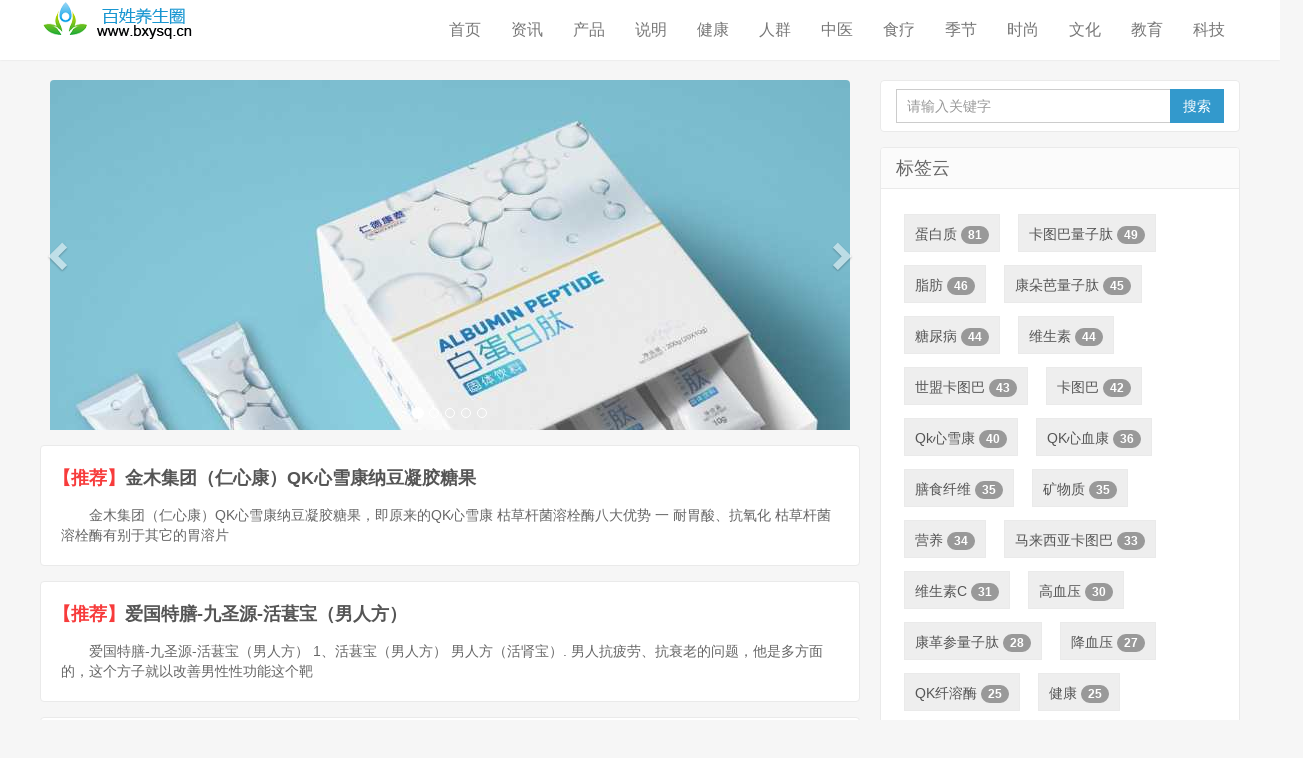

--- FILE ---
content_type: text/html; charset=utf-8
request_url: http://bxysq.cn/e/tags/?tagid=4259
body_size: 6336
content:
<!doctype html>
<html lang="zh-CN">
<head>
<meta charset="utf-8">
<meta name="renderer" content="webkit">
<meta http-equiv="X-UA-Compatible" content="IE=edge">
<meta name="viewport" content="width=device-width, initial-scale=1">
<title>肽镁固体饮料 - 百姓养生圈</title>
<meta name="keywords" content="百姓养生圈,生命动力,至宝多肽,卡图巴素食">
<meta name="description" content="百姓养生圈【微信:sc53456】为助力更多人健康起来，倡导全民养生，提供优质养生产品。如：生命动力，至宝多肽，卡图巴素食等。致力于健康事业，为健康家人提供更好的资讯及服务！ www.bxysq.cn" >
<link rel="stylesheet" type="text/css" href="/css/bootstrap.min.css">
<link rel="stylesheet" type="text/css" href="/css/nprogress.css">
<link rel="stylesheet" type="text/css" href="/css/style.css">
<link rel="stylesheet" type="text/css" href="/css/font-awesome.min.css">
<script src="/js/jquery-2.1.4.min.js"></script>
<script src="/js/nprogress.js"></script>
<script src="/js/jquery.lazyload.min.js"></script>
<!--[if gte IE 9]>
  <script src="/js/jquery-1.11.1.min.js" type="text/javascript"></script>
  <script src="/js/html5shiv.min.js" type="text/javascript"></script>
  <script src="/js/respond.min.js" type="text/javascript"></script>
  <script src="/js/selectivizr-min.js" type="text/javascript"></script>
<![endif]-->
<meta name="baidu-site-verification" content="KdOB45nN3e" />
</head>
<body class="user-select">
<header class="header">
<nav class="navbar navbar-default" id="navbar">
<div class="container">
<div class="navbar-header">
<button type="button" class="navbar-toggle collapsed" data-toggle="collapse" data-target="#header-navbar" aria-expanded="false"> <span class="sr-only"></span> <span class="icon-bar"></span> <span class="icon-bar"></span> <span class="icon-bar"></span></button>
<h1 class="logo hvr-bounce-in"><a href="/" title="百姓养生圈"><img src="/images/logo.png" alt="百姓养生圈"></a></h1></div>
<div class="collapse navbar-collapse" id="header-navbar">
<form class="navbar-form visible-xs" action="/e/search/index.php" method="post">
<input type="hidden" name="show" value="title"/>
<div class="input-group">
<input type="text" name="keyboard" class="form-control" placeholder="请输入关键字" maxlength="20" autocomplete="off"><span class="input-group-btn"><button class="btn btn-default btn-search" name="search" type="submit">搜索</button></span></div>
</form>
<ul class="nav navbar-nav navbar-right">
<li><a href="/">首页</a></li>
<li><a href="/news/" title="资讯">资讯</a></li>
<li><a href="/chanpin/" title="产品">产品</a></li>
<li><a href="/explain/" title="说明">说明</a></li>
<li><a href="/health/" title="健康">健康</a></li>
<li><a href="/renqun/" title="人群">人群</a></li>
<li><a href="/zhongyi/" title="中医">中医</a></li>
<li><a href="/shiliao/" title="食疗">食疗</a></li>
<li><a href="/jijie/" title="季节">季节</a></li>
<li><a href="/fashion/" title="时尚">时尚</a></li>
<li><a href="/wenhua/" title="文化">文化</a></li>
<li><a href="/jiaoyu/" title="教育">教育</a></li>
<li><a href="/keji/" title="科技">科技</a></li>
</ul>
</div>
</div>
</nav>
</header>
<script language="JavaScript">
    document.oncontextmenu = new Function('event.returnValue=false;');
    document.onselectstart = new Function('event.returnValue=false;');
</script>
<section class="container">
<div class="content-wrap">
<div class="content">
<div id="focusslide" class="carousel slide" data-ride="carousel">
<ol class="carousel-indicators">
<li data-target="#focusslide" data-slide-to="1" class="active"></li>
<li data-target="#focusslide" data-slide-to="1"></li>
<li data-target="#focusslide" data-slide-to="1"></li>
<li data-target="#focusslide" data-slide-to="1"></li>
<li data-target="#focusslide" data-slide-to="1"></li>
</ol>
<div class="carousel-inner" role="listbox">
<div class="item active"><a href="/chanpin/shipin/43.html" target="_blank" title="【仁德康泰】白蛋白肽简介及食用方法（最新）" ><img src="/d/file/20210208/d1d8ec66b1a6276ef13bf90fb26f021e.jpg" alt="【仁德康泰】白蛋白肽简介及食用方法（最新）" class="img-responsive"></a></div>
<div class="item"><a href="/explain/shiyong/5.html" target="_blank" title="卡图巴·肽 素食营养品 《功效与用量》" ><img src="/d/file/20210208/30096fa6acf9c2cc4450a936684ffd1f.jpg" alt="卡图巴·肽 素食营养品 《功效与用量》" class="img-responsive"></a></div>
<div class="item"><a href="/chanpin/shipin/4.html" target="_blank" title="仁德康泰——至宝多肽（作用及成份介绍）" ><img src="/d/file/20210207/f97ec77553cbe4ac74cb090caab224f7.jpg" alt="仁德康泰——至宝多肽（作用及成份介绍）" class="img-responsive"></a></div>
<div class="item"><a href="/chanpin/shipin/3.html" target="_blank" title="东升伟业生命动力（原：弘泽堂绿色动力）八大成份与作用" ><img src="/d/file/20210207/da86cdb0c050ac65deda732ecf890d5a.jpg" alt="东升伟业生命动力（原：弘泽堂绿色动力）八大成份与作用" class="img-responsive"></a></div>
<div class="item"><a href="/chanpin/shipin/2.html" target="_blank" title=" 马来西亚卡图巴CATUABA（原名世盟卡图巴素食）" ><img src="/d/file/20210207/892efb743b8914767ceca286d271e4a0.jpg" alt=" 马来西亚卡图巴CATUABA（原名世盟卡图巴素食）" class="img-responsive"></a></div>
</div>
<a class="left carousel-control" href="#focusslide" role="button" data-slide="prev" rel="nofollow"> <span class="glyphicon glyphicon-chevron-left" aria-hidden="true"></span> <span class="sr-only">上一个</span> </a>
<a class="right carousel-control" href="#focusslide" role="button" data-slide="next" rel="nofollow"> <span class="glyphicon glyphicon-chevron-right" aria-hidden="true"></span> <span class="sr-only">下一个</span> </a> 
</div>
<article class="excerpt-minic excerpt-minic-index">
<h2><span class="red">【推荐】</span><a target="_blank" href="/chanpin/shipin/4242.html" title="金木集团（仁心康）QK心雪康纳豆凝胶糖果" >金木集团（仁心康）QK心雪康纳豆凝胶糖果</a>
</h2>
<p class="note">金木集团（仁心康）QK心雪康纳豆凝胶糖果，即原来的QK心雪康
枯草杆菌溶栓酶八大优势

一  耐胃酸、抗氧化
    枯草杆菌溶栓酶有别于其它的胃溶片</p>
</article>
<article class="excerpt-minic excerpt-minic-index">
<h2><span class="red">【推荐】</span><a target="_blank" href="/chanpin/shipin/4217.html" title="爱国特膳-九圣源-活葚宝（男人方）" >爱国特膳-九圣源-活葚宝（男人方）</a>
</h2>
<p class="note">爱国特膳-九圣源-活葚宝（男人方）
1、活葚宝（男人方）  
男人方（活肾宝）. 男人抗疲劳、抗衰老的问题，他是多方面的，这个方子就以改善男性性功能这个靶</p>
</article>
<article class="excerpt-minic excerpt-minic-index">
<h2><span class="red">【推荐】</span><a target="_blank" href="/chanpin/shipin/4.html" title="仁德康泰——至宝多肽（作用及成份介绍）" >仁德康泰——至宝多肽（作用及成份介绍）</a>
</h2>
<p class="note"> 【仁德康泰&amp;mdash;&amp;mdash;至宝多肽】我们的身体有一种与生俱来的神奇力量----自愈力，这个能力几乎能让所有疾病不治自愈，而实现这个能力，除了</p>
</article>
<article class="excerpt-minic excerpt-minic-index">
<h2><span class="red">【推荐】</span><a target="_blank" href="/chanpin/shipin/3.html" title="东升伟业生命动力（原：弘泽堂绿色动力）八大成份与作用" >东升伟业生命动力（原：弘泽堂绿色动力）八大成份与作用</a>
</h2>
<p class="note">吉林东升伟业生命动力（原：弘泽堂绿色动力）一一八大成份功效：
市面上有：蓝色动力，绿色动力等，皆是生命动力的不同包装来的，当然要买正品，一定要认准本</p>
</article>
<article class="excerpt-minic excerpt-minic-index">
<h2><span class="red">【推荐】</span><a target="_blank" href="/chanpin/shipin/2.html" title=" 马来西亚卡图巴CATUABA（原名世盟卡图巴素食）" > 马来西亚卡图巴CATUABA（原名世盟卡图巴素食）</a>
</h2>
<p class="note"> 马来西亚卡图巴CATUABA（原名世盟卡图巴素食）【卡图巴素食营养品】一款能让你激动万分的超级产品！它能迅速打通血脉，激活组织细胞，打通微循环，效果</p>
</article>
  <div class="title">
	<h3>最新发布</h3>
  </div>

<article class="excerpt excerpt-1">

	<header><a class="cat" href="/chanpin/shipin/" title="食品" >食品<i></i></a>
	  <h2><a href="/chanpin/shipin/4551.html" title="肽镁固体饮料-王涛博士激惠营养素" target="_blank" >肽镁固体饮料-王涛博士激惠营养素</a></h2>
	</header>

<a class="focus" href="/chanpin/shipin/4551.html" title="肽镁固体饮料-王涛博士激惠营养素" target="_blank" ><img class="thumb" data-original="/d/file/20230511/628489eea899a9a37cfdf6c09262d9ae.jpg" src="/d/file/20230511/628489eea899a9a37cfdf6c09262d9ae.jpg" alt="肽镁固体饮料-王涛博士激惠营养素"  style="display: inline;"></a>
	<p class="note">肽镁固体饮料-王涛博士激惠营养素<br />
产品配方组成：<br />
低聚果糖、抗性糊精、牛软骨胶原蛋白肽（19%）、天门冬氨酸钙、L-乳酸钙、葡萄糖酸镁、百合粉、酸枣仁浓缩粉、无水柠檬酸、海参</p>

	<p class="meta">
	  <time class="time"><i class="glyphicon glyphicon-time"></i>2023-05-11</time>
	  <span class="views"><i class="glyphicon glyphicon-eye-open"></i> 156</span>
<a class="comment" href="##comment" title="评论" target="_blank" ><i class="glyphicon glyphicon-comment"></i> 0</a>
<span class="tag">TAg：<a href="/e/tags/?tagid=4259" target="_blank">肽镁固体饮料</a><a href="/e/tags/?tagid=4264" target="_blank">王涛博士激惠营养素</a></span>
</p>
  </article>

<article class="excerpt excerpt-1">
	<header><a class="cat" href="/explain/jieshao/" title="介绍" >介绍<i></i></a>
	  <h2><a href="/explain/jieshao/4550.html" title="王涛博士激惠营养素系列产品简介" target="_blank" >王涛博士激惠营养素系列产品简介</a></h2>
	</header>
    <p class="note">王涛博士激惠营养素系列产品简介<br />
<br />
1、助力睡眠：肽镁+钙镁片<br />
多重睡眠因子根源修复失眠<br />
<br />
2、助力骨骼：骨胶原蛋白肽+钙镁片<br />
补软骨护关节营养五合一<br />
<br />
3、助力肠道：火麻益生元+钙</p>
	<p class="meta">
	  <time class="time"><i class="glyphicon glyphicon-time"></i>2023-05-11</time>
	  <span class="views"><i class="glyphicon glyphicon-eye-open"></i> 162</span>
<a class="comment" href="##comment" title="评论" target="_blank" ><i class="glyphicon glyphicon-comment"></i> 0</a>

<span class="tag">TAg：<a href="/e/tags/?tagid=4259" target="_blank">肽镁固体饮料</a><a href="/e/tags/?tagid=4260" target="_blank">骨胶原蛋白肽</a><a href="/e/tags/?tagid=4261" target="_blank">火麻益生元</a><a href="/e/tags/?tagid=4262" target="_blank">复合营养草本</a><a href="/e/tags/?tagid=4263" target="_blank">复合营养蛋白</a></span>

</p>
  </article>

  <nav class="pagination">
	<ul>
	
	</ul>
  </nav>
</div>
</div>
<aside class="sidebar">
<div class="fixed">
  <div class="widget widget_search">
	<form class="navbar-form" action="/e/search/index.php" method="post">
    <input type="hidden" name="show" value="title"/>
	  <div class="input-group">
		<input type="text" name="keyboard" class="form-control" size="35" placeholder="请输入关键字" maxlength="15" autocomplete="off">
		<span class="input-group-btn">
		<button class="btn btn-default btn-search" name="search" type="submit">搜索</button>
		</span> </div>
	</form>
  </div>
  <div class="widget widget_sentence">
	<h3>标签云</h3>
	<div class="widget-sentence-content">
<ul class="plinks ptags">   
<li><a href="/e/tags/?tagid=122" title="蛋白质" draggable="false">蛋白质 <span class="badge">81</span></a></li>     
<li><a href="/e/tags/?tagid=13" title="卡图巴量子肽" draggable="false">卡图巴量子肽 <span class="badge">49</span></a></li>     
<li><a href="/e/tags/?tagid=878" title="脂肪" draggable="false">脂肪 <span class="badge">46</span></a></li>     
<li><a href="/e/tags/?tagid=14" title="康朵芭量子肽" draggable="false">康朵芭量子肽 <span class="badge">45</span></a></li>     
<li><a href="/e/tags/?tagid=1138" title="糖尿病" draggable="false">糖尿病 <span class="badge">44</span></a></li>     
<li><a href="/e/tags/?tagid=74" title="维生素" draggable="false">维生素 <span class="badge">44</span></a></li>     
<li><a href="/e/tags/?tagid=69" title="世盟卡图巴" draggable="false">世盟卡图巴 <span class="badge">43</span></a></li>     
<li><a href="/e/tags/?tagid=296" title="卡图巴" draggable="false">卡图巴 <span class="badge">42</span></a></li>     
<li><a href="/e/tags/?tagid=3417" title="Qk心雪康" draggable="false">Qk心雪康 <span class="badge">40</span></a></li>     
<li><a href="/e/tags/?tagid=2580" title="QK心血康" draggable="false">QK心血康 <span class="badge">36</span></a></li>     
<li><a href="/e/tags/?tagid=125" title="膳食纤维" draggable="false">膳食纤维 <span class="badge">35</span></a></li>     
<li><a href="/e/tags/?tagid=72" title="矿物质" draggable="false">矿物质 <span class="badge">35</span></a></li>     
<li><a href="/e/tags/?tagid=772" title="营养" draggable="false">营养 <span class="badge">34</span></a></li>     
<li><a href="/e/tags/?tagid=9" title="马来西亚卡图巴" draggable="false">马来西亚卡图巴 <span class="badge">33</span></a></li>     
<li><a href="/e/tags/?tagid=1739" title="维生素C" draggable="false">维生素C <span class="badge">31</span></a></li>     
<li><a href="/e/tags/?tagid=1139" title="高血压" draggable="false">高血压 <span class="badge">30</span></a></li>     
<li><a href="/e/tags/?tagid=778" title="康革参量子肽" draggable="false">康革参量子肽 <span class="badge">28</span></a></li>     
<li><a href="/e/tags/?tagid=88" title="降血压" draggable="false">降血压 <span class="badge">27</span></a></li>     
<li><a href="/e/tags/?tagid=2579" title="QK纤溶酶" draggable="false">QK纤溶酶 <span class="badge">25</span></a></li>     
<li><a href="/e/tags/?tagid=128" title="健康" draggable="false">健康 <span class="badge">25</span></a></li>     
<li><a href="/e/tags/?tagid=85" title="血糖" draggable="false">血糖 <span class="badge">25</span></a></li>     
<li><a href="/e/tags/?tagid=16" title="生命动力" draggable="false">生命动力 <span class="badge">25</span></a></li>     
<li><a href="/e/tags/?tagid=3" title="生命素一号" draggable="false">生命素一号 <span class="badge">25</span></a></li>     
<li><a href="/e/tags/?tagid=200" title="生命动力压片糖果" draggable="false">生命动力压片糖果 <span class="badge">24</span></a></li>     
 
</ul>
</div>
</div>
</div>
<div class="widget widget_hot">
<h3>最新评论文章</h3>
<ul>            
<li><a title="【仁德康泰】至宝多肽、生命素一号、白蛋白肽等7款产品作用详细介绍" href="/explain/jieshao/1.html" ><span class="thumbnail">
<img class="thumb" data-original="/d/file/20210207/66bdf38ade706c5db6502fd2a46d6ef7.jpg" src="/d/file/20210207/66bdf38ade706c5db6502fd2a46d6ef7.jpg" alt="【仁德康泰】至宝多肽、生命素一号、白蛋白肽等7款产品作用详细介绍"  style="display: block;">
</span><span class="text">【仁德康泰】至宝多肽、生命素一号、白蛋白肽等7款产品作用详细介绍</span><span class="muted"><i class="glyphicon glyphicon-time"></i>2021-02-07</span>
<span class="muted"><i class="glyphicon glyphicon-eye-open"></i> 1089</span></a></li>
<li><a title=" 马来西亚卡图巴CATUABA（原名世盟卡图巴素食）" href="/chanpin/shipin/2.html" ><span class="thumbnail">
<img class="thumb" data-original="/d/file/20210207/272ddd619104c76a8e9428207851a4c9.jpg" src="/d/file/20210207/272ddd619104c76a8e9428207851a4c9.jpg" alt=" 马来西亚卡图巴CATUABA（原名世盟卡图巴素食）"  style="display: block;">
</span><span class="text"> 马来西亚卡图巴CATUABA（原名世盟卡图巴素食）</span><span class="muted"><i class="glyphicon glyphicon-time"></i>2021-02-07</span>
<span class="muted"><i class="glyphicon glyphicon-eye-open"></i> 1329</span></a></li>
<li><a title="东升伟业生命动力（原：弘泽堂绿色动力）八大成份与作用" href="/chanpin/shipin/3.html" ><span class="thumbnail">
<img class="thumb" data-original="/d/file/20210207/da86cdb0c050ac65deda732ecf890d5a.jpg" src="/d/file/20210207/da86cdb0c050ac65deda732ecf890d5a.jpg" alt="东升伟业生命动力（原：弘泽堂绿色动力）八大成份与作用"  style="display: block;">
</span><span class="text">东升伟业生命动力（原：弘泽堂绿色动力）八大成份与作用</span><span class="muted"><i class="glyphicon glyphicon-time"></i>2021-02-07</span>
<span class="muted"><i class="glyphicon glyphicon-eye-open"></i> 1111</span></a></li>
<li><a title="仁德康泰——至宝多肽（作用及成份介绍）" href="/chanpin/shipin/4.html" ><span class="thumbnail">
<img class="thumb" data-original="/d/file/20210207/f97ec77553cbe4ac74cb090caab224f7.jpg" src="/d/file/20210207/f97ec77553cbe4ac74cb090caab224f7.jpg" alt="仁德康泰——至宝多肽（作用及成份介绍）"  style="display: block;">
</span><span class="text">仁德康泰——至宝多肽（作用及成份介绍）</span><span class="muted"><i class="glyphicon glyphicon-time"></i>2021-02-07</span>
<span class="muted"><i class="glyphicon glyphicon-eye-open"></i> 1387</span></a></li>
<li><a title="卡图巴·肽 素食营养品 《功效与用量》" href="/explain/shiyong/5.html" ><span class="thumbnail">
<img class="thumb" data-original="/d/file/20210208/30096fa6acf9c2cc4450a936684ffd1f.jpg" src="/d/file/20210208/30096fa6acf9c2cc4450a936684ffd1f.jpg" alt="卡图巴·肽 素食营养品 《功效与用量》"  style="display: block;">
</span><span class="text">卡图巴·肽 素食营养品 《功效与用量》</span><span class="muted"><i class="glyphicon glyphicon-time"></i>2021-02-08</span>
<span class="muted"><i class="glyphicon glyphicon-eye-open"></i> 746</span></a></li>
<li><a title="2021年大年三十是哪一天？大年三十算三倍工资吗？" href="/news/toutiao/6.html" ><span class="thumbnail">
<img class="thumb" data-original="/d/file/20210208/e8b8abce7e97ba7a0d629daef262cf5f.jpg" src="/d/file/20210208/e8b8abce7e97ba7a0d629daef262cf5f.jpg" alt="2021年大年三十是哪一天？大年三十算三倍工资吗？"  style="display: block;">
</span><span class="text">2021年大年三十是哪一天？大年三十算三倍工资吗？</span><span class="muted"><i class="glyphicon glyphicon-time"></i>2021-02-08</span>
<span class="muted"><i class="glyphicon glyphicon-eye-open"></i> 294</span></a></li>
</ul>
 </div>
 <div class="widget widget_sentence">    
<script src=/d/js/acmsd/thea2.js></script>
 </div>
 <div class="widget widget_sentence">    
<script src=/d/js/acmsd/thea3.js></script>
 </div>
<div class="widget widget_sentence">
<h3>友情链接</h3>
<div class="widget-sentence-link">
<a href="http://www.qmys.org" target="_blank" >全民养生网</a>&nbsp;&nbsp;
<a href="http://www.jmtyt.cn" target="_blank" >生命动力压片糖果</a>&nbsp;&nbsp;
<a href="http://www.bxysq.cn" target="_blank" >百姓养生圈</a>&nbsp;&nbsp;
<a href="http://www.cfgjzx.com" target="_blank" >财富国际</a>&nbsp;&nbsp;
<a href="http://www.flvw.cn" target="_blank" >至宝多肽</a>&nbsp;&nbsp;
<a href="http://www.nbala.net" target="_blank" >宁波保洁公司</a>&nbsp;&nbsp;
<a href="http://www.qmys.org/" target="_blank" >AUV创业帮</a>&nbsp;&nbsp;
<a href="http://www.qmys.org/" target="_blank" >全民养生网</a>&nbsp;&nbsp;
<a href="http://www.d1598.com" target="_blank" >模特佳丽招聘</a>&nbsp;&nbsp;
<a href="http://www.qmys.org/" target="_blank" >卡图巴</a>&nbsp;&nbsp;
<a href="http://www.qmys.org/" target="_blank" >白蛋白肽</a>&nbsp;&nbsp;
<a href="http://www.qmys.org/" target="_blank" >命运风水面相手相</a>&nbsp;&nbsp;
<a href="http://www.qmys.org/" target="_blank" >生命动力官网</a>&nbsp;&nbsp;
<a href="http://www.shancun.net" target="_blank" >广告信息发布</a>&nbsp;&nbsp;
<a href="http://www.qmys.org/" target="_blank" >B2B平台</a>&nbsp;&nbsp;
<a href="http://www.qmys.org/" target="_blank" >中国健康网</a>&nbsp;&nbsp;
<a href="http://www.qmys.org/" target="_blank" >注册商标查询</a>&nbsp;&nbsp;
<a href="http://www.flvw.cn" target="_blank" >至宝多肽地龙蛋白粉</a>&nbsp;&nbsp;
<a href="http://www.shancun.net" target="_blank" >8090新视觉</a>&nbsp;&nbsp;
<a href="http://www.qmys.org/" target="_blank" >全民养生网</a>&nbsp;&nbsp;
<a href="http://www.qmys.org/" target="_blank" >以太坊</a>&nbsp;&nbsp;
<a href="http://www.jmyty.cn" target="_blank" >美思网</a>&nbsp;&nbsp;
<a href="http://www.qmys.org/" target="_blank" >同源双青</a>&nbsp;&nbsp;
<a href="http://www.qmys.org/" target="_blank" >康朵芭量子肽</a>&nbsp;&nbsp;
<a href="http://www.niwobao.com" target="_blank" >微信红包群</a>&nbsp;&nbsp;
 
</div>
</div>
</aside>
</section>
<footer class="footer">
<div class="container">
<div class="wblj"><a href="/">网站首页</a>|<a href="/gywm.html">关于我们</a>|
<a href="/lxwm.html">联系我们</a>|<a href="/dt.html">网站地图</a>|
<a href="/sitemap.xml">百度地图</a></div>
<p>Copyright &copy; 2021-2023 Yqysw.Cn <a href="/">百姓养生圈</a></p>
<br>
<p>没有全民健康    就没有全面小康</p>
<br>
<p><a href="/tags.html" target="_blank">标签云</a>｜一起养生时代来了  养生应从当下开始 
</p>
</div>
<div id="gotop"><a class="gotop"></a></div>
</footer>
<script src="/js/bootstrap.min.js"></script>
<script src="/js/jquery.ias.js"></script>
<script src="/js/scripts.js"></script>

<script>
(function(){
    var bp = document.createElement('script');
    var curProtocol = window.location.protocol.split(':')[0];
    if (curProtocol === 'https') {
        bp.src = 'https://zz.bdstatic.com/linksubmit/push.js';
    }
    else {
        bp.src = 'http://push.zhanzhang.baidu.com/push.js';
    }
    var s = document.getElementsByTagName("script")[0];
    s.parentNode.insertBefore(bp, s);
})();
</script>

<script>
(function(){
var src = "https://jspassport.ssl.qhimg.com/11.0.1.js?d182b3f28525f2db83acfaaf6e696dba";
document.write('<script src="' + src + '" id="sozz"><\/script>');
})();
</script>

</body>
</html>


--- FILE ---
content_type: text/css
request_url: http://bxysq.cn/css/style.css
body_size: 9453
content:
@charset "utf-8";

body,div,dl,dt,dd,ul,ol,li,h1,h2,h3,h4,h5,h6,pre,code,form,button,input,fieldset,legend,input,textarea,p,blockquote,th,td,article,aside,details,figcaption,figure,#footer,#header,hgroup,menu,nav,section {
	margin: 0;
	padding: 0;
}

body,dl,dt,dd,ul,ol,li,h1,h2,h3,h4,h5,h6,form,button,input,textarea,p,span,th,td,article,aside,nav,section,img,a {
	outline: none;
	transition: all 0.30s ease-in-out;
	-webkit-transition: all 0.30s ease-in-out;
	-moz-transition: all 0.30s ease-in-out;
	-o-transition: all 0.30s ease-in-out;
	-ms-transition: all 0.30s ease-in-out;
}

article,aside,details,figcaption,figure,footer,header,hgroup,main,nav,section,summary {
	display: block;
}

html,body {
	color: #444;
	background-color: #f6f6f6;
	overflow-x: hidden;
}

html::-webkit-scrollbar {
	width: 6px;
	height: 6px;
	background: #CCC;
}

html::-webkit-scrollbar-button {
	display: none;
}

html::-webkit-scrollbar-track-piece {
	display: none;
}

html::-webkit-scrollbar-thumb {
	background: #999;
}

html::-webkit-scrollbar-thumb:hover {
	background: #3399CC;
}

a {
	cursor: pointer;
	text-decoration: none;
}

a:hover {
	text-decoration: none;
}

li {
	display: list-item;
	list-style: none;
	text-align: -webkit-match-parent;
}

li.active {
	background: #FFF;
	opacity: .9;
	filter: alpha(opacity=90);
}

button.close:hover span {
	-moz-transition: all 0.8s ease-in-out;
	-webkit-transition: all 0.8s ease-in-out;
	-o-transition: all 0.8s ease-in-out;
	-ms-transition: all 0.8s ease-in-out;
	transition: all 0.8s ease-in-out;
	-moz-transform: rotate(360deg);
	-webkit-transform: rotate(360deg);
	-o-transform: rotate(360deg);
	-ms-transform: rotate(360deg);
	transform: rotate(360deg);
}

.btn-default {
	border-color: #DDD;
	color: #666;
}

.btn-default:hover,.btn-default:focus,.btn-default:active,.btn-default.active,.open > .dropdown-toggle.btn-default {
	border-color: #BBB;
	color: #444;
}

.btn-primary {
	background-color: #3399CC;
	border-color: #3399CC;
}

.btn-primary:hover,.btn-primary:focus,.btn-primary:active,.btn-primary.active,.open > .dropdown-toggle.btn-primary {
	background-color: #3399CC;
	border-color: #3399CC;
	opacity: 0.85;
	filter: alpha(opacity=85);
}

.btn-danger {
	background-color: #FF5E52;
	border-color: #FF5E52;
}

.btn-danger:hover,.btn-danger:focus,.btn-danger:active,.btn-danger.active,.open > .dropdown-toggle.btn-danger {
	background-color: #EF4639;
	border-color: #EF4639;
}

button.disabled {
	cursor: no-drop;
}

body,input,button,textarea,select {
	font-family: "Microsoft YaHei","微软雅黑","Lantinghei SC","Open Sans",Arial,"Hiragino Sans GB","STHeiti","WenQuanYi Micro Hei",SimSun,sans-serif;
}

.title,.pagetitle {
	margin-bottom: 10px;
	overflow: hidden;
}

.title h3,.pagetitle h1,.pagetitle h2 {
	font-size: 20px;
	margin: 0;
	float: left;
	cursor: pointer;
}



.title h3 { width:80px; text-align:left;font-size:20px!important; float:left; display:inline-block}
.title ul {display:inline-block; width:-webkit-calc(100% - 90px);width:-moz-calc(100% - 90px);width:calc(100% - 90px); float:right;white-space: nowrap;overflow-x: auto;-webkit-overflow-scrolling:touch; text-align:right}
.title ul a{ margin-left:10px; color:#333}


.wblj{ margin-bottom:10px;}
.wblj a{ padding-left:5px; padding-right:5px;}

.content-dqwz{ margin-bottom:10px; height:25px; line-height:25px; overflow:hidden}
.title h3:hover {
	color: #F73B3B;
}

.title .more {
	float: right;
	position: relative;
	top: 5px;
}

.title .more a {
	display: inline-block;
	margin-left: 20px;
	color: #999;
}

.title .more a:hover {
	color: #3399CC;
	-webkit-transform: scale(1.05);
	transform: scale(1.05);
	-webkit-transition-timing-function: cubic-bezier(0.47,2.02,0.31,-0.36);
	transition-timing-function: cubic-bezier(0.47,2.02,0.31,-0.36);
}

@font-face {
	font-family:'TaurusNormal';src:url('../fonts/TaurusNormal.woff') format('woff'),url('../fonts/TaurusNormal.ttf') format('truetype'),url('../fonts/TaurusNormal.svg') format('svg');
}

.user-select {
	-webkit-user-select: none;
	-moz-user-select: none;
	-ms-user-select: none;
	-khtml-user-select: none;
	user-select: none;
}

::selection {
	background: #444;
	color: #FFF;
}

::-moz-selection {
	background: #444;
	color: #FFF;
}

::-webkit-selection {
	background: #444;
	color: #FFF;
}

@media (min-width:768px) {
	.container {
		width: auto;
	}
}

@media (min-width:992px) {
	.container {
		width: auto;
	}
}

@media (min-width:1200px) {
	.container {
		width: auto;
	}
}

.container {
	position: relative;
	margin: 0 auto;
	max-width: 1200px;
	padding: 0;
}

@media (max-width:1240px) {
	.container {
		margin: 0 15px;
	}
}

.header {
}

.header-topbar {
	margin: 10px 0px 5px;
	color: #999;
}

.header-topbar a {
	color: #999;
}

.header-topbar a:hover {
	color: #3399CC;
	text-decoration: none;
}

.header-topbar .topmenu {
	float: right;
}

.header-topbar .topmenu li {
	float: left;
}

.header-topbar .topmenu a {
	display: block;
	color: #999;
	padding: 0 15px;
}

.header-topbar .topmenu a:hover {
	color: #3399CC;
	-webkit-transform: scale(1.05);
	transform: scale(1.05);
	-webkit-transition-timing-function: cubic-bezier(0.47,2.02,0.31,-0.36);
	transition-timing-function: cubic-bezier(0.47,2.02,0.31,-0.36);
}

.header-topbar-dropdown-menu {
	min-width: 0px;
}

.header-topbar-dropdown-menu>li {
	width: 100%;
	padding: 3px 0;
	text-align: center;
}

.header-topbar-dropdown-menu>li>a:hover {
	color: #3399CC;
	background: none;
}

.navbar {
	background-color: #fff;
	width: 100%;
	border: none;
	border-radius: 0;
	min-height: 60px;
	margin-bottom: 20px;
	padding: 0;
	-moz-box-shadow: 0px 0px 2px rgba(0,0,0,.1);
	-webkit-box-shadow: 0px 0px 2px rgba(0,0,0,.1);
	box-shadow: 0px 0px 2px rgba(0,0,0,.1);
}

.shadow {
	z-index: 1000;
	-moz-box-shadow: 0px 0px 3px rgba(0,0,0,.3);
	-webkit-box-shadow: 0px 0px 3px rgba(0,0,0,.3);
	box-shadow: 0px 0px 3px rgba(0,0,0,.3);
}

.navbar-nav>li>a {
	color: #777;
	padding: 0px 15px;
	line-height: 60px;
	font-size: 16px;
}

.container-fluid>.navbar-collapse,.container-fluid>.navbar-header,.container>.navbar-collapse,.container>.navbar-header {
	margin-right: 0px;
	margin-left: 0px;
}

.navbar>.container .logo {
	display: inline-block;
	vertical-align: middle;
	-webkit-transform: translateZ(0);
	transform: translateZ(0);
	box-shadow: 0 0 1px rgba(0,0,0,0);
	-webkit-backface-visibility: hidden;
	backface-visibility: hidden;
	-moz-osx-font-smoothing: grayscale;
	-webkit-transition-duration: 0.5s;
	transition-duration: 0.5s;
}

.navbar>.container .logo:hover,.navbar>.container .logo:focus,.navbar>.container .logo:active {
	-webkit-transform: scale(1.1);
	transform: scale(1.1);
	-webkit-transition-timing-function: cubic-bezier(0.47,2.02,0.31,-0.36);
	transition-timing-function: cubic-bezier(0.47,2.02,0.31,-0.36);
}

.navbar-toggle {
	position: relative;
	float: right;
	padding: 9px 10px;
	margin: 12px 0px 0px;
	background-color: transparent;
	background-image: none;
	border: 1px solid transparent;
	border-radius: 4px;
}

.navbar-default .navbar-toggle {
	border-color: #3399CC;
}

.navbar-default .navbar-toggle .icon-bar {
	background-color: #3399CC;
}

.navbar-default .navbar-toggle:focus,.navbar-default .navbar-toggle:hover {
	background-color: #EFEFEF;
	opacity: .8;
	filter: alpha(opacity=80);
}

.navbar-default .navbar-nav>li>a:focus,.navbar-default .navbar-nav>li>a:hover {
	color: #3399CC;
	background-color: transparent;
}

.navbar-default .navbar-nav>.active>a,.navbar-default .navbar-nav>.active>a:focus,.navbar-default .navbar-nav>.active>a:hover {
	color: #3399CC;
	background: none;
}

.navbar-nav li a:after {
	content: '';
	width: 5px;
	height: 100px;
	background-color: #3399CC;
	-webkit-border-radius: 50%;
	-moz-border-radius: 50%;
	border-radius: 50%;
	-webkit-transform: rotate(45deg) translate(0%,0%);
	-moz-transform: rotate(45deg) translate(0%,0%);
	-ms-transform: rotate(45deg) translate(0%,0%);
	-o-transform: rotate(45deg) translate(0%,0%);
	transform: rotate(45deg) translate(0%,0%);
	-webkit-transform-origin: 100% 50%;
	-moz-transform-origin: 100% 50%;
	-ms-transform-origin: 100% 50%;
	-o-transform-origin: 100% 50%;
	transform-origin: 100% 50%;
	position: absolute;
	top: 50px;
	left: 35px;
	margin-left: 50px;
	margin-top: -110px;
	opacity: 0;
	-webkit-opacity: 0;
	-moz-opacity: 0;
}

@-moz-keyframes comets {
	0% {
		width: 0;
		opacity: 0;

		-webkit-opacity: 0;
		-moz-opacity: 0;
		-webkit-transform: rotate(45deg) translate(-20%,-100%);
		-moz-transform: rotate(45deg) translate(-20%,-100%);
		-ms-transform: rotate(45deg) translate(-20%,-100%);
		-o-transform: rotate(45deg) translate(-20%,-100%);
		transform: rotate(45deg) translate(-20%,-100%);
	}

	50% {
		width: 2px;
		opacity: 1;
		-webkit-opacity: 1;
		-moz-opacity: 1;
	}

	100% {
		width: 0%;
		opacity: 0;
		-webkit-opacity: 0;
		-moz-opacity: 0;
		-webkit-transform: rotate(45deg) translate(20%,100%);
		-moz-transform: rotate(45deg) translate(20%,100%);
		-ms-transform: rotate(45deg) translate(20%,100%);
		-o-transform: rotate(45deg) translate(20%,100%);
		transform: rotate(45deg) translate(20%,100%);
	}
}

@-webkit-keyframes comets {
	0% {
		width: 0;
		opacity: 0;
		-webkit-opacity: 0;
		-moz-opacity: 0;
		-webkit-transform: rotate(45deg) translate(-20%,-100%);
		-moz-transform: rotate(45deg) translate(-20%,-100%);
		-ms-transform: rotate(45deg) translate(-20%,-100%);
		-o-transform: rotate(45deg) translate(-20%,-100%);
		transform: rotate(45deg) translate(-20%,-100%);
	}

	50% {
		width: 2px;
		opacity: 1;
		-webkit-opacity: 1;
		-moz-opacity: 1;
	}

	100% {
		width: 0%;
		opacity: 0;
		-webkit-opacity: 0;
		-moz-opacity: 0;
		-webkit-transform: rotate(45deg) translate(20%,100%);
		-moz-transform: rotate(45deg) translate(20%,100%);
		-ms-transform: rotate(45deg) translate(20%,100%);
		-o-transform: rotate(45deg) translate(20%,100%);
		transform: rotate(45deg) translate(20%,100%);
	}
}

@keyframes comets {
	0% {
		width: 0;
		opacity: 0;
		-webkit-opacity: 0;
		-moz-opacity: 0;
		-webkit-transform: rotate(45deg) translate(-20%,-100%);
		-moz-transform: rotate(45deg) translate(-20%,-100%);
		-ms-transform: rotate(45deg) translate(-20%,-100%);
		-o-transform: rotate(45deg) translate(-20%,-100%);
		transform: rotate(45deg) translate(-20%,-100%);
	}

	50% {
		width: 2px;
		opacity: 1;
		-webkit-opacity: 1;
		-moz-opacity: 1;
	}

	100% {
		width: 0%;
		opacity: 0;
		-webkit-opacity: 0;
		-moz-opacity: 0;
		-webkit-transform: rotate(45deg) translate(20%,100%);
		-moz-transform: rotate(45deg) translate(20%,100%);
		-ms-transform: rotate(45deg) translate(20%,100%);
		-o-transform: rotate(45deg) translate(20%,100%);
		transform: rotate(45deg) translate(20%,100%);
	}
}

@media (max-width:800px) {
	.hidden-index {
		display: none !important;
	}
}

@media (max-width:768px) {
	.navbar-nav {height:450px;
		overflow-x:auto;
	}
}

.content-wrap {
	width: 100%;
	float: left;
	min-height: 1000px;
}

.content {
	position: relative;
	min-height: 500px;
	margin-right: 380px;
	margin-bottom: 15px;
}

@media (max-width:1000px) {
	.content {
		margin-right: 0;
	}

	.sidebar {
		display: none;
	}
}

.carousel-indicators {
	bottom: 6px;
}

.carousel {
	margin-bottom: 15px;
	z-index: 1;
}

.carousel-inner {
	width: 100%;
	max-height: 350px;
}

.carousel-inner .item a {
	display: block;
	text-align: center;
}

.carousel-inner .item img {
	margin: 0 auto;
	border-radius: 4px;
}

.carousel-control.left,.carousel-control.right {
	background: none;
}

.carousel-control {
	width: 40px;
	height: 80px;
	top: 50%;
	margin-top: -40px;
}

.carousel-control:hover {
	background-color: #000;
	opacity: .5;
	filter: alpha(opacity=50);
	color: #fff;
}

.jumbotron {
	display: none;
	padding: 15px;
}

.jumbotron h1 {
	margin-bottom: 15px;
}

.jumbotron p {
	text-indent: 2em;
}

@media (max-width:600px) {
	.carousel {
		display: none;
	}

	.jumbotron {
		display: block;
	}
}

@media (max-width:480px) {
	.jumbotron {
		display: none;
	}
}

.excerpt-minic {
	border: 1px solid #eaeaea;
	padding: 20px;
	overflow: hidden;
	background-color: #fff;
	margin-bottom: 15px;
	border-radius: 4px;
}

.excerpt-minic h2 {
	font-size: 22px;
	line-height: 24px;
	margin-top: 0;
	font-weight: bold;
	margin: 0 0 15px;
}

.excerpt-minic h2 a {
	color: #555;
}


.excerpt-minic h2 a:hover {
	color: #3399CC;
}

.excerpt-minic .note {
	color: #666;
	margin-bottom: 0;
	text-indent: 28px;
	cursor: default;
}

.excerpt-minic-index h2 {
	font-size: 18px;
}

.excerpt-minic-index .meta {
	border-bottom: none;
	padding-bottom: 0;
}

.excerpt-minic-index .red {
	margin-left: -8px;
	color: #F73B3B;
}

.excerpt-minic-index span.red:hover {
	cursor: pointer;
	color: #F46D6D;
}

.excerpt {
	clear: both;
	border: 1px solid #EAEAEA;
	padding: 20px 20px 20px 10px;
	overflow: hidden;
	background-color: #fff;
	margin-bottom: -1px;
}

.excerpt:hover {
	background-color: #FBFDFF;
	border-color: #42B5EF;
	position: relative;
	z-index: 20;
}

.excerpt-1 {
	border-radius: 4px 4px 0 0;
}

.excerpt .focus {
	float: left;
	margin-right:15px;
	width: 220px;
}

.excerpt .thumb {
	border-radius: 5px;
	width: 220px;
	height: 150px;
	overflow: hidden;
}

.excerpt img {
	display: inline;
}

.excerpt .focus:hover {
	-webkit-transform: scale(1.05);
	transform: scale(1.05);
	-webkit-transition-timing-function: cubic-bezier(0.47,2.02,0.31,-0.36);
	transition-timing-function: cubic-bezier(0.47,2.02,0.31,-0.36);
}

.excerpt header {
	margin-bottom: 10px;
}

.excerpt .cat {
	color: #FFF;
	background-color: #3399CC;
	padding: 3px 6px;
	font-size: 12px;
	display: inline-block;
	position: relative;
	top: -2px;
	margin-right: 6px;
}

.excerpt .cat:hover {
	opacity: .8;
}

.excerpt .cat i {
	position: absolute;
	top: 50%;
	margin-top: -4px;
	right: -4px;
	display: inline-block;
	width: 0;
	height: 0;
	vertical-align: middle;
	border-left: 4px solid #3399CC;
	border-top: 4px solid transparent;
	border-bottom: 4px solid transparent;
}

.excerpt h2 {
	display: inline;
	font-size: 18px;
	line-height: 24px;
	margin-top: 0;
	font-weight: bold;
}

.excerpt h2 a {
	color: #555;
}

.excerpt h2 a:hover {
	color: #3399CC;
}

.excerpt .meta {
	color: #999;
	font-size: 12px;
margin-top: 20px;
}

.excerpt .tag {}
.excerpt .tag  a{ padding-left:10px;}




.excerpt .time,.excerpt .comment,.excerpt .views {
	cursor: pointer;
	margin-right: 20px;
}

.comment input {
	margin-bottom: 5px;
	border: 2px solid #ccd4d9;
}

.excerpt .time:hover,.excerpt .comment:hover,.excerpt .views:hover {
	color: #3399CC;
}

@media (max-width:680px) {
	.excerpt .comment {
		display: none;
	}
}

.excerpt .meta a {
	color: #999;
}

.excerpt .note {
	font-size: 12px;
	color: #999;
	word-wrap: break-word;
	line-height: 20px;
	cursor: default;
}

.pagination {
	margin: 0;
	padding: 20px;
	text-align: center;
	font-size: 12px;
	display: block !important;
}

.pagination ul {
	display: inline-block;
	*display: inline;
	*zoom: 1;
	margin-left: 0;
	margin-bottom: 0;
	padding: 0
}

.pagination ul > li {
	display: inline;
}

.pagination ul > li > a,.pagination ul > li > span {
	margin: 0 2px;
	float: left;
	padding: 5px 12px;
	background-color: #DDD;
	color: #666;
	border-radius: 2px;
	opacity: .88;
	filter: alpha(opacity=88);
}

.pagination ul > li > a:hover,.pagination ul > li > a:focus {
	opacity: 1;
}

.pagination ul > .active > a,.pagination ul > .active > span {
	background-color: #45B6F7;
	color: #FFF;
}

.pagination ul > .active > a,.pagination ul > .active > span {
	cursor: default;
}

.pagination ul > li > span,.pagination ul > .disabled > span,.pagination ul > .disabled > a,.pagination ul > .disabled > a:hover,.pagination ul > .disabled > a:focus {
	color: #999999;
	background-color: transparent;
	cursor: default;
}

.pagination-loading {
	text-align: center;
	padding: 15px 0;
}

.ias_trigger {
	margin: 15px 0 0;
}

.ias_trigger a {
	display: block;
	background-color: #E6E6E6;
	line-height: 32px;
	text-align: center;
	color: #999;
}

.ias_trigger a:hover {
	display: block;
	background-color: #DDD;
	color: #666;
}

.single .content {
	padding: 0 20px;
	background-color: #fff;
	border: 1px solid #EAEAEA;
	border-radius: 4px;
}

.article-header {
	margin-bottom: 20px;
	padding: 25px 0;
	border-bottom: 1px solid #EEE;
	text-align: center;
}

.article-title {
	margin-top: 0;
	font-size: 26px;
	line-height: 36px;
}

.article-title a,.article-title a:hover {
	color: #555;
}

.article-meta {
	margin-top: 10px;
	font-size: 12px;
	color: #999;
}

.article-meta .item {
	margin-right: 20px;
	cursor: pointer;
}

.article-meta .item a {
	color: #666;
}

.article-meta .item a:hover {
	color: #3399CC;
}

@media (max-width:1080px) {
	.article-meta .article-meta-comment {
		display: none;
	}
}

@media (max-width:1000px) {
	.article-meta .article-meta-comment {
		display: inline-block;
	}
}

@media (max-width:720px) {
	.article-meta .article-meta-comment {
		display: none;
	}

	.article-meta .article-meta-source {
		display: none;
	}
}

@media (max-width:420px) {
	.article-meta .article-meta-category {
		display: none;
	}
}

.article-content {
	font-size: 15px;
	line-height: 25px;
	word-wrap: break-word;
	cursor: default;
}

.article-content img {
	margin: 5px auto;
	display: block;
	max-width: 100%;
	height: auto;
}

.article-content img:hover {
	cursor: pointer;
	border-radius: 5px;
	-moz-box-shadow: 0px 0px 6px rgba(51,153,204,.6);
	-webkit-box-shadow: 0px 0px 6px rgba(51,153,204,.6);
	box-shadow: 0px 0px 6px rgba(51,153,204,.6);
	-webkit-transform: scale(1.02);
	transform: scale(1.02);
	-webkit-transition-timing-function: cubic-bezier(0.47,2.02,0.31,-0.36);
	transition-timing-function: cubic-bezier(0.47,2.02,0.31,-0.36);
}

.article-content p {
	text-indent: 30px;
	margin-bottom: 18px;
	word-wrap: break-word;
}

.article-content pre {
	-webkit-user-select: text;
	-moz-user-select: text;
	-ms-user-select: text;
	-khtml-user-select: text;
	user-select: text;
	margin-bottom: 18px;
	margin-left: 30px;
}

.article-copyright {
	background-color: #EEE;
	padding-right: 30px;
	font-size: 12px;
	padding: 3px 0;
	border-radius: 3px;
	color: #aaa;
	text-align: center;
	cursor: default;
}

.article-content .article-copyright a,.article-copyright a:hover {
	color: #AAA;
	text-decoration: none;
}

.article-content .article-copyright:hover {
	background: #3399CC;
	color: #FFF;
}

.article-content .article-copyright:hover a {
	color: #FFF;
}

.article-tags {
	margin: 30px 0;
	text-align: center;
	cursor: default;
}

.article-tags a {
	display: inline-block;
	padding: 4px 7px 3px;
	margin: 0 4px 4px 0;
	color: #FFF;
	font-size: 12px;
	background-color: #3399CC;
	opacity: 0.85;
	filter: alpha(opacity=85);
}

.article-tags a:hover {
	opacity: 1;
	filter: alpha(opacity=100);
	-webkit-transform: scale(1.05);
	transform: scale(1.05);
	-webkit-transition-timing-function: cubic-bezier(0.47,2.02,0.31,-0.36);
	transition-timing-function: cubic-bezier(0.47,2.02,0.31,-0.36);
}

.single .title {
	border-bottom: 1px solid #EAEAEA;
	padding-bottom: 10px;
}

.relates ul {
	margin-left: 18px;
	color: #BBB;
	margin-bottom: 30px;
}

.relates li {
	margin-top: 12px;
	list-style: disc;
}

.relates a {
	color: #777;
}

.relates a:hover {
	color: #3399CC;
	text-decoration: underline;
}

#comment {
	margin-bottom: 15px;
	font-size: 16px;
}

#respond,#postcomments {
	position: relative;
}

#respond {
	padding-bottom: 25px;
}

.comment-signarea {
	background-color: #F6F6F6;
	border-radius: 7px;
	padding: 30px 20px;
	text-align: center;
	margin-bottom: 20px;
}

.comment-signarea h3 {
	margin: 0;
	padding: 0;
	margin-bottom: 15px;
	font-weight: normal;
	font-size: 18px;
	cursor: pointer;
}

#respond .comment {
	position: relative;
}

.comment-title {
	font-size: 12px;
	color: #999;
	float: left;
	margin-left: -46px;
	width: 36px;
	text-align: center;
}

.comment-title .avatar {
	height: 36px;
	width: 36px;
	border-radius: 50%;
	margin-bottom: 5px;
}

.comment-title img:hover {
	cursor: pointer;
	-moz-transition: all 0.8s ease-in-out;
	-webkit-transition: all 0.8s ease-in-out;
	-o-transition: all 0.8s ease-in-out;
	-ms-transition: all 0.8s ease-in-out;
	transition: all 0.8s ease-in-out;
	-moz-transform: rotate(360deg);
	-webkit-transform: rotate(360deg);
	-o-transform: rotate(360deg);
	-ms-transform: rotate(360deg);
	transform: rotate(360deg);
}

.comment-box {
	border: 2px solid #CCD4D9;
	border-radius: 2px;
	padding: 4px 4px 0px;
	background-color: #FFF;
	position: relative;
	z-index: 10;
}

#comment-textarea {
	width: 100%;
	resize: none;
	overflow-x: hidden;
	overflow-y: auto;
	border: none;
	line-height: 22px;
	font-size: 14px;
	outline: 0;
	color: #666;
	height: 68px;
}

#comment-textarea::-webkit-scrollbar {
	width: 3px;
	height: 3px;
	background: #CCC;
	border-radius: 5px;
}

#comment-textarea::-webkit-scrollbar-button {
	display: none;
}

#comment-textarea::-webkit-scrollbar-track-piece {
	display: none;
}

#comment-textarea::-webkit-scrollbar-thumb {
	background: #999;
	border-radius: 5px;
}

#comment-textarea::-webkit-scrollbar-thumb:hover {
	background: #3399CC;
}

.comment-ctrl {
	background-color: #FBFBFB;
	height: 36px;
	margin-left: -4px;
	border-top: solid 1px #F2F2F2;
	z-index: 5;
}

.comment-box span.emotion {
	color: #666;
	position: absolute;
	left: -2px;
	bottom: -2px;
	height: 38px;
	line-height: 38px;
	padding: 0 10px;
	cursor: pointer;
}

.comment-box span.emotion:hover {
	color: #3399CC;
	-webkit-transform: scale(1.1);
	transform: scale(1.1);
	-webkit-transition-timing-function: cubic-bezier(0.47,2.02,0.31,-0.36);
	transition-timing-function: cubic-bezier(0.47,2.02,0.31,-0.36);
}

.qqFace {
	margin-top: 4px;
	background: #FFF;
	padding: 2px;
	border-radius: 5px;
	-moz-box-shadow: 0px 0px 6px rgba(51,153,204,.3);
	-webkit-box-shadow: 0px 0px 6px rgba(51,153,204,.3);
	box-shadow: 0px 0px 6px rgba(51,153,204,.3);
}

.qqFace table td {
	padding: 0px;
}

.qqFace table td img {
	cursor: pointer;
}

.qqFace table td img:hover {
	-webkit-transform: scale(1.05);
	transform: scale(1.05);
	-webkit-transition-timing-function: cubic-bezier(0.47,2.02,0.31,-0.36);
	transition-timing-function: cubic-bezier(0.47,2.02,0.31,-0.36);
	-moz-box-shadow: 0px 0px 5px rgba(51,153,204,.9);
	-webkit-box-shadow: 0px 0px 5px rgba(51,153,204,.9);
	box-shadow: 0px 0px 5px rgba(51,153,204,.9);
}

#comment-submit {
	position: absolute;
	right: -2px;
	bottom: -2px;
	background: #3399CC;
	border: none;
	border: 2px solid;
	border-color: #3399CC;
	border-left: none;
	border-top: none;
	padding: 0px;
	width: 100px;
	height: 38px;
	color: #FFF;
	outline: 0;
	border-radius: 0 0 2px 0;
	font-size: 16px;
	z-index: 6;
}

#comment-submit:hover {
	background: #FBFBFB;
	border-color: #CCD4D9;
	color: #3399CC;
	border-top: solid 1px #F2F2F2;
}

.comment-prompt {
	cursor: pointer;
	display: none;
	text-align: center;
	font-size: 14px;
	line-height: 38px;
	color: #3399CC;
}

.comment-prompt:hover {
	color: #F46D6D;
}

.comment-success {
	cursor: pointer;
	display: none;
	text-align: center;
	font-size: 14px;
	line-height: 38px;
	color: #3399CC;
}

.comment-success:hover {
	color: #F46D6D;
}

@media (max-width:480px) {
	.comment-prompt {
		margin-left: -28px;
		display: none;
		font-size: 12px;
	}

	.comment-success {
		margin-left: -28px;
		display: none;
		font-size: 12px;
	}
}

#postcomments {
	padding-bottom: 20px;
}

.commentlist {
	padding: 0;
	margin: 0;
	list-style: none;
	margin-bottom: 10px;
	cursor: pointer;
}

.comment-content {
	border-bottom: #EEE 1px solid;
}

.comment-content:hover {
	opacity: .7;
	filter: alpha(opacity=70);
}

.comment-content:hover img {
	-webkit-transform: scale(1.05);
	transform: scale(1.05);
	-webkit-transition-timing-function: cubic-bezier(0.47,2.02,0.31,-0.36);
	transition-timing-function: cubic-bezier(0.47,2.02,0.31,-0.36);
}

.comment-content:hover img.avatar {
	-moz-transition: all 0.8s ease-in-out;
	-webkit-transition: all 0.8s ease-in-out;
	-o-transition: all 0.8s ease-in-out;
	-ms-transition: all 0.8s ease-in-out;
	transition: all 0.8s ease-in-out;
	-moz-transform: rotate(360deg);
	-webkit-transform: rotate(360deg);
	-o-transform: rotate(360deg);
	-ms-transform: rotate(360deg);
	transform: rotate(360deg);
}

.comment-f {
	position: absolute;
	right: 0;
	font-size: 16px;
	color: #ccc;
}

.comment-avatar {
	width: 36px;
	height: 36px;
	background-color: #FFF;
	float: left;
	display: inline;
	position: relative;
	margin-top: 19px;
}

.comment-avatar .avatar {
	display: block;
	border-radius: 50%;
	width: 36px;
	height: 36px;
}

.comment-main {
	margin-left: 5px;
	margin-right: 30px;
	color: #888;
	line-height: 22px;
	position: relative;
	font-size: 14px;
	padding: 0 0 15px;
	word-wrap: break-word;
	max-height: 300px;
	overflow: hidden;
}

.comment-main p {
	margin-top: 15px;
	margin-bottom: 0;
}

.comment-main span.time {
	margin: 0 5px;
	font-size: 12px;
	color: #BBB;
}

.comment-main span.address {
	color: #3399CC;
	margin: 0 5px;
}

.quotes {
	margin-top: 20px;
	width: 100%;
	text-align: center;
	font-size: 12px;
	color: #AAA;
}

.quotes span,.quotes a {
	padding: 5px 10px;
	margin: 0 3px;
	background: #EEE;
	border-radius: 5px;
}

.quotes a {
	color: #666;
	text-decoration: none;
}

.quotes a:hover {
	color: #FFFFFF;
	background: #3399CC;
}

.quotes .disabled {
	cursor: not-allowed;
}

.quotes .current {
	background: #3399CC;
	color: #FFFFCC;
	cursor: default;
}

.sidebar {
	float: left;
	margin-left: -360px;
	width: 360px;
	position: relative;
}

.widget {
	clear: both;
	position: relative;
	margin-bottom: 15px;
	background-color: #fff;
	border-radius: 4px;
	border: 1px solid #eaeaea;
	overflow: hidden;
}

.widget h3 {
	font-size: 18px;
	color: #666;
	border-bottom: 1px solid #eaeaea;
	background-color: #fbfbfb;
	margin: 0;
	padding: 11px 15px 10px;
	cursor: default;
}

.widget h3:hover {
	cursor: pointer;
	color: #F73B3B;
}

.widget-tabs {
	height: 200px;
}

.nav-tabs {
	background-color: #fbfbfb;
	line-height: 42px;
	height: 42px;
	border-bottom: 1px solid #EAEAEA;
}

.nav-tabs>li>a {
	outline: medium none;
	color: #777;
	margin-right: 0px;
	border: 1px solid transparent;
	border-radius: 0;
	border-right: 1px solid #DDD !important;
}

.nav-tabs>li.active>a,.nav-tabs>li.active>a:focus,.nav-tabs>li.active>a:hover {
	color: #3399CC !important;
}

.widget-tabs .tab-content {
	padding: 15px;
}

.widget-tabs .tab-content li {
	margin-bottom: 12px;
	overflow: hidden;
	text-overflow: ellipsis;
	white-space: nowrap;
	font-size: 12px;
}

.widget-tabs .tab-content li time {
	float: right;
	color: #BBB;
	margin-left: 10px;
}

.widget-tabs .tab-content li a {
	max-width: 280px;
	display: block;
	white-space: nowrap;
	overflow: hidden;
	text-overflow: ellipsis;
	color: #999;
}

.widget-tabs .tab-content li a:hover {
	color: #3399CC;
}

.widget-tabs .tab-content .centre h4 {
	text-align: center;
	font-size: 20px;
	line-height: 20px;
	margin: 25px 0;
}

.widget-tabs .tab-content .centre p {
	text-align: center;
}

.widget-tabs .tab-content .contact h2 {
	text-align: center;
	font-size: 20px;
	line-height: 40px;
	margin: 20px 0;
	font-family: 'TaurusNormal';
}

.widget-tabs .tab-content .contact a {
	color: #444;
}

.widget-tabs .tab-content .contact a:hover {
	color: #3399CC;
}

.form-control {
	padding: 5px 5px 5px 10px;
	border-radius: 0px;
	box-shadow: none;
	-webkit-box-shadow: none;
	-moz-box-shadow: none;
}

.form-control:focus {
	border: #3399CC solid 1px;
	box-shadow: none;
	-webkit-box-shadow: none;
	-moz-box-shadow: none;
}

.btn-search {
	border-radius: 0px;
	background: #3399CC;
	color: #FFF;
	border: #3399CC solid 1px;
}

.btn-search:hover {
	background: #FFF;
	color: #3399CC;
	border: #3399CC solid 1px;
}

.widget-sentence-content {
	padding: 15px;
	cursor: pointer;
}

.widget-sentence-link {
	padding: 15px;
	cursor: pointer;
}

.widget-sentence-content h4 {
	color: #3399CC;
	font-size: 20px;
	margin: 0px 0px 10px;
}

.widget-sentence-content h4:hover {
	color: #31B2F3;
}

.widget-sentence-content p {
	font-size: 12px;
	color: #AAA;
}

.widget_hot li a {
	padding: 10px 15px 10px 150px;
	color: #888;
	border-bottom: solid 1px #eee;
	overflow: hidden;
	position: relative;
	display: block;
	font-size: 14px;
}

.widget_hot li a:hover {
	background-color: #FBFDFF;
	-webkit-transform: scale(1.05);
	transform: scale(1.05);
	-webkit-transition-timing-function: cubic-bezier(0.47,2.02,0.31,-0.36);
	transition-timing-function: cubic-bezier(0.47,2.02,0.31,-0.36);
}

.widget_hot .thumbnail {
	float: left;
	margin-left: -135px;
	border: none;
	margin-bottom: 0;
}

.widget_hot .thumbnail img {
	width: 122px;
	height: 86px;
}

.widget_hot .text {
	display: block;
}

.widget_hot li a:hover .text {
	color: #3399CC;
}

.widget_hot .muted {
	margin-right: 15px;
	font-size: 12px;
	color: #BBB;
}

.footer {
	clear: both;
	padding: 24px 15px;
	font-size: 12px;
	line-height: 12px;
	text-align: center;
	text-transform: uppercase;
	color: #999;
	background-color: #FFF;
	-moz-box-shadow: 0px 0px 2px 0px rgba(0,0,0,.1);
	-webkit-box-shadow: 0px 0px 2px 0px rgba(0,0,0,.1);
	box-shadow: 0px 0px 2px 0px rgba(0,0,0,.1);
}

.footer a {
	color: #999;
}

.footer a:hover {
	color: #3399CC;
}

@media (max-width:380px) {
	.sitemap {
		display: none;
	}
}

.gotop {
	cursor: pointer;
	position: fixed;
	right: 25px;
	bottom: 25px;
	z-index: 99999;
	display: block;
	width: 50px;
	height: 50px;
	background: url(../images/backtop.png) no-repeat 0 0;
	opacity: 0.5;
	filter: alpha(opacity=50);
}

.gotop:hover {
	background: url(../images/backtop.png) no-repeat 0 -52px;
}

.tooltip-inner {
	max-width: 200px;
	padding: 3px 8px;
	color: #FFF;
	text-align: center;
	background-color: #3399CC;
	border-radius: 4px;
}

.tooltip.top .tooltip-arrow {
	bottom: 0;
	left: 50%;
	margin-left: -5px;
	border-width: 5px 5px 0;
	border-top-color: #3399CC;
}

.tooltip.top-left .tooltip-arrow {
	right: 5px;
	bottom: 0;
	margin-bottom: -5px;
	border-width: 5px 5px 0;
	border-top-color: #3399CC;
}

.tooltip.top-right .tooltip-arrow {
	bottom: 0;
	left: 5px;
	margin-bottom: -5px;
	border-width: 5px 5px 0;
	border-top-color: #3399CC;
}

.tooltip.right .tooltip-arrow {
	top: 50%;
	left: 0;
	margin-top: -5px;
	border-width: 5px 5px 5px 0;
	border-right-color: #3399CC;
}

.tooltip.left .tooltip-arrow {
	top: 50%;
	right: 0;
	margin-top: -5px;
	border-width: 5px 0 5px 5px;
	border-left-color: #3399CC;
}

.tooltip.bottom .tooltip-arrow {
	top: 0;
	left: 50%;
	margin-left: -5px;
	border-width: 0 5px 5px;
	border-bottom-color: #3399CC;
}

.tooltip.bottom-left .tooltip-arrow {
	top: 0;
	right: 5px;
	margin-top: -5px;
	border-width: 0 5px 5px;
	border-bottom-color: #3399CC;
}

.tooltip.bottom-right .tooltip-arrow {
	top: 0;
	left: 5px;
	margin-top: -5px;
	border-width: 0 5px 5px;
	border-bottom-color: #3399CC;
}

@media (max-width:700px) {
	.excerpt .note {
		height: 60px;
		overflow: hidden
	}
}

@media (max-width:640px) {
	.article-header {
		text-align: left;
		padding: 15px 0;
	}

	.article-title {
		font-size: 18px;
		font-weight: bold;
		margin-bottom: 5px;
		line-height: 22px;
	}

	.article-meta .item {
		margin-right: 10px;
	}

	.asb-post {
		margin-bottom: 15px;
	}

	.article-content img {
		border-radius: 5px;
	}

	.post-copyright {
		display: none;
	}

	.action-share {
		text-align: left;
	}

	.article-tags {
		text-align: left;
	}

	.rollbar {
		right: -120px;
	}

	.article-content {
		font-size: 15px;
		line-height: 24px;
	}

	.article-content p,.article-content h2,.article-content h3,.article-content h4 {
		margin-bottom: 15px;
	}

	.article-content h2 {
		font-size: 16px;
		font-weight: bold;
		margin: 15px -10px 15px -10px;
		line-height: 18px;
		padding-left: 10px;
		border-left: none
	}

	.article-content ul,.article-content ol {
		margin-left: 20px;
	}

	.content {
		min-height: 200px;
	}

	.pagetitle h1 {
		font-size: 16px;
		font-weight: bold;
	}

	.excerpt {
		padding: 10px 10px 10px 10px;
	}

	.excerpt .focus {
		width: 160px;
		margin-right: 10px;
	}

	.excerpt .thumb {
		width: 160px;
		height: 109px;
	}

	.excerpt .note {
		height: 60px; line-height:20px;
		overflow: hidden
	}

	.excerpt .cat {
		display: none;
	}

	.excerpt h2,.excerpt-minic h2 {
		font-size: 16px;
		line-height: 18px;
	}

	.excerpt-minic {
		padding: 10px;
	}

	.excerpt-minic-index h2 {
		font-size: 16px;
		margin-bottom: 5px;
	}

	.excerpt-minic .note {
		font-size: 12px;
		text-indent: 24px;
	}

	.pageheader,.page-template-pagesnavs-php .pageheader {
		margin-top: -11px;
	}

	.pageheader h1 {
		font-weight: bold;
		font-size: 18px;
	}

	.pageheader .note {
		font-size: 12px;
	}

	.container-page {
		padding-left: 110px;
	}

	.container-page .content {
		padding: 15px;
	}

	.container-page .content::after {
		display: none;
	}

	.pageside {
		width: 100px;
	}

	.pagemenu {
		margin-bottom: 5px;
	}

	.pagemenu li a {
		padding: 7px 10px;
		font-size: 14px;
		font-weight: bold;
	}

	.branding {
		padding: 30px 15px;
	}

	.branding h1,.branding h2 {
		font-size: 20px;
		margin-bottom: 10px;
	}

	.btn-lg {
		font-size: 14px;
		padding: 6px 15px;
	}

	.pagetitle h1,.pagetitle h2,.pagetitle h3 {
		font-size: 16px;
		font-weight: bold;
	}

	.title h3 {
		font-size: 16px;
	}

	.title .more {
		display: none;
	}

	.archives-list span {
		display: none;
	}

	.archives h3 {
		font-size: 16px;
		font-weight: bold;
	}
}

@media (max-width:480px) {
	.container {
		margin: 0 10px;
	}

	.single section.container {
		margin: 0;
	}

	.single .content {
		border: none;
		padding: 0 15px;
		border-radius: 0
	}

	.article-header {
		margin-bottom: 10px;
	}

	.carousel-indicators {
		bottom: 2px;
	}

	.carousel-indicators li,.carousel-indicators li.active {
		width: 7px;
		height: 7px;
		margin: 0 1px;
	}

	.cat-first {
		padding: 10px 10px 10px 170px;
	}

	.cat-first .thumbnail {
		margin-left: -160px;
		width: 150px;
	}

	.cat-first .note {
		display: none;
	}

	.cat-first .meta .comment {
		display: none;
	}

	.cat-first h2,.excerpt-minic h2 {
		font-size: 16px;
		line-height: 20px;
	}

	.cat-posts li {
		width: 50%;
	}

	.cat-posts li a {
		padding: 10px;
	}

	.cat-posts li:nth-child(1) {
		border-radius: 0
	}

	.cat-posts li:nth-child(1),.cat-posts li:nth-child(2) {
		border-bottom: none;
	}

	.cat-posts li:nth-child(3) {
		border-left: 1px solid #eaeaea;
		border-radius: 0 0 0 4px;
	}

	.tag-clouds a {
		width: 49%
	}

	.plinks ul li {
		width: 50%;
	}

	.page-template-pagesresetpassword-php section.container {
		margin: 0;
	}

	.page-template-pagesresetpassword-php .content {
		border: none;
		padding: 0 15px;
		border-radius: 0
	}

	.page-template-pagesresetpassword-php {
		padding-top: 44px;
	}

	.page .content.resetpass {
		padding: 15px;
	}

	.resetpasssteps {
		margin: -14px -15px 15px -15px;
	}

	.resetpasssteps li {
		font-size: 12px;
		line-height: 28px;
	}

	.resetpass form {
		width: 100%;
	}

	.resetpass h3 {
		font-size: 16px;
	}

	.sign .container {
		width: 80%
	}

	.sign .close-link {
		right: 0;
		left: auto;
	}

	.sign form {
		padding: 0 20px;
	}

	.sign h3 {
		padding: 25px 20px;
		margin: 0 -20px 20px;
	}

	.sign h3 small {
		margin-right: 80px;
	}

	.pagination ul > li {
	}

	.pagination ul > li.prev-page,.pagination ul > li.next-page {
		display: inline
	}

	.pagination ul > li.next-page a {
		background-color: #45B6F7;
		color: #fff;
	}

	.input-lg {
		height: 34px;
		border-radius: 4px;
		font-size: 14px;
		padding: 10px;
	}

	.excerpt {
		padding: 10px 10px 10px 10px;
	}

	.excerpt .focus {
		width: 100px;
		margin-right: 10px;
	}

	.excerpt .thumb {
		width: 100px;
		height: 68px;
	}

	.excerpt .note {
		
	}

	.excerpt .views {
		display: none;
	}

	.excerpt .omment {
		display: none;
	}

	.excerpt h2 {
		overflow: hidden;
		display: block;
		position: relative;
	}

	.excerpt h2:before {
		content: "";
		float: left;
		width: 5px;
	}

	.excerpt h2,.excerpt h2:before {
		height:16px;
	}


.excerpt .meta{margin-bottom: 3px;}

	.excerpt h2 > *:first-child {
		float: right;
		width: 100%;
		margin-left: -5px;
	}

	.excerpt h2:after {
		content: "\02026";
		box-sizing: content-box;
		-webkit-box-sizing: content-box;
		-moz-box-sizing: content-box;
		float: right;
		position: relative;
		top: -18px;
		left: 100%;
		width: 3em;
		margin-left: -3em;
		padding-right: 5px;
		text-align: right;
		background: -webkit-gradient(linear,left top,right top,from(rgba(255,255,255,0)),to(white),color-stop(50%,white));
		background: -moz-linear-gradient(to right,rgba(255,255,255,0),white 50%,white);
		background: -o-linear-gradient(to right,rgba(255,255,255,0),white 50%,white);
		background: -ms-linear-gradient(to right,rgba(255,255,255,0),white 50%,white);
		background: linear-gradient(to right,rgba(255,255,255,0),white 50%,white);
	}
}

@media (max-width:360px) {
	.single .content {
		padding: 5px 15px;
	}

	.cat-ebox li {
		width: 100%;
		border-right: none;
	}

	.cat-ebox li:first-child {
		border-bottom: 2px solid #eaeaea;
	}

	.cat-posts li a {
		height: 170px;
	}

	.article-header {
		padding: 10px 0;
		text-align: left;
	}

	.article-meta .item:nth-child(2) {
		display: none;
	}

	.article-title {
		font-size: 16px;
	}

	.excerpt h2 {
		font-size: 14px;
		line-height: 18px;
	}

	.excerpt .comment {
		display: none
	}

	.excerpt .comment {
		margin-right: 0;
	}

	.btn-lg {
		padding: 8px 20px;
		font-size: 14px;
	}

	#comment-form {
		padding-left: 0;
	}

	#respond .comment {
		padding-left: 0;
	}

	.comment-title {
		width: auto;
		float: none;
		margin-left: 0;
		overflow: hidden;
		margin-bottom: 10px;
	}

	.comment-avatar {
		width: 30px;
		height: 30px;
		float: left;
		margin-right: 5px;
	}

	.comment-avatar .avatar {
		width: 30px;
		height: 30px;
		border-radius: 50%;
	}

	.comment-comterinfo {
		width: 100%;
	}

	.comment-comterinfo .text-muted {
		display: none;
	}

	.comment-comterinfo input {
		width: 100%;
		margin-right: 0;
		box-shadow: none;
	}

	.comment-reply-link,.comt-info {
		position: relative;
		top: 0;
		display: inline-block;
		margin-left: 10px;
	}

	.comment-main {
		margin-right: 0;
		margin-left: 0px;
	}

	.comment-f {
		display: none;
	}

	.commentlist > .comment .children {
		margin-left: 0;
	}

	.commentlist > .comment.depth-1 > .children {
		margin-left: 46px;
	}

	.comt-author {
		display: inline-block;
	}

	.branding {
		padding: 30px 10px;
	}

	.branding h1,.branding h2 {
		font-size: 16px;
		font-weight: bold;
		margin-bottom: 10px;
	}

	.branding p {
		font-weight: normal
	}

	.tag-clouds a {
		width: 99%
	}

	.plinks ul li {
		width: 100%;
	}
}

#rightClickMenu {
	display: none;
	position: fixed;
	z-index: 99999;
}

#rightClickMenu>ul>li {
	cursor: pointer;
}

#rightClickMenu>ul>li>span {
	width: 65px;
	display: inline-block;
}

#rightClickMenu>ul>li.rightClickMenuActive {
	color: #3399CC;
}

#rightClickMenu>ul>li.disabled {
	cursor: no-drop;
	color: #666;
}

.container-page {
	padding-left: 215px;
}

.pageside {
	position: absolute;
	top: 0;
	left: 0;
	width: 200px;
}

.pagemenu {
	list-style: none;
	margin: 0 0 15px;
	padding: 0;
	border: 1px solid #EAEAEA;
	background-color: #FFF;
	border-radius: 4px;
	overflow: hidden;
}

.pagemenu li a {
	display: block;
	padding: 12px 20px;
	font-size: 16px;
	color: #999;
	border-bottom: 1px solid #EEE;
	background-color: #FFF;
}

.pagemenu li a:hover {
	color: #3399CC;
}

.container-page .content {
	margin-right: 0;
	padding: 20px;
	border: 1px solid #EAEAEA;
	background-color: #FFF;
	border-radius: 4px;
}

.container-page .article-title {
	cursor: pointer;
}

.container-page .article-title:hover {
	color: #F73B3B;
}

.plinks {
	overflow: hidden;
}

.plinks {
	clear: both;
	overflow: hidden;
}

.plinks li {
	float: left;
}

.plinks li a {
	display: block;
	padding: 0 10px;
	height: 38px;
	line-height: 38px;
	overflow: hidden;
	border: 1px solid #EAEAEA;
	margin: 10px 10px 3px 8px;
	color: #555;
}

@media (max-width:1100px) {
	.plinks li {
		width: 25%;
	}
}

@media (max-width:950px) {
	.plinks li {
		width: 33.333334%;
	}
}

@media (max-width:768px) {
	.container-page {
		padding-left: 0px;
	}

	.pageside {
		display: none;
	}
}

@media (max-width:480px) {
	.plinks li {
		width: 50%;
	}
}

@media (max-width:360px) {
	.plinks li {
		width: 100%;
	}
}

.plinks li a:hover {
	border-color: #3399CC;
	color: #3399CC;
	-webkit-transform: scale(1.05);
	transform: scale(1.05);
	-webkit-transition-timing-function: cubic-bezier(0.47,2.02,0.31,-0.36);
	transition-timing-function: cubic-bezier(0.47,2.02,0.31,-0.36);
}

.plinks li img {
	float: left;
	width: 16px;
	height: 16px;
	margin-right: 8px;
	margin-top: 10px;
}

.ptags li a {
	background: #EEE;
}

.ptags li span {
	background-color: #999;
}

.ptags li:hover span {
	background-color: #FFF;
	color: #3399CC;
}

.readers {
	overflow: hidden;
}

.readers a {
	width: 72px;
	margin: 0 5px 25px 5px;
	float: left;
	text-align: center;
	color: #999;
	font-size: 12px;
	height: 60px;
	overflow: hidden;
	text-decoration: none;
}

.readers a.item-readers {
	width: 31.222222%;
	margin: 0 1% 30px;
	text-align: left;
	height: 88px;
	color: #BBB;
	background-color: #F6F6F6;
	border-radius: 5px;
	padding: 10px;
}

@media (max-width:1100px) {
	.readers a.item-readers {
		width: 47.8%;
	}
}

@media (max-width:810px) {
	.readers a.item-readers {
		width: 100%;
	}
}

.readers a.item-readers:hover {
	background-color: #EEE;
}

.readers a.item-readers:hover img {
	-moz-transition: all 0.8s ease-in-out;
	-webkit-transition: all 0.8s ease-in-out;
	-o-transition: all 0.8s ease-in-out;
	-ms-transition: all 0.8s ease-in-out;
	transition: all 0.8s ease-in-out;
	-moz-transform: rotate(360deg);
	-webkit-transform: rotate(360deg);
	-o-transform: rotate(360deg);
	-ms-transform: rotate(360deg);
	transform: rotate(360deg);
}

.readers a.item-readers h4 {
	color: #777;
	font-size: 16px;
	margin: 8px 0px 10px;
}

.readers a.item-readers-1 h4 {
	color: #F73B3B;
}

.readers a.item-readers-2 h4 {
	color: #5EAC1C;
}

.readers a.item-readers-3 h4 {
	color: #3399CC;
}

.readers a.item-readers .avatar {
	float: left;
	margin-left: 10px;
	margin-right: 10px;
}

.readers a.item-readers strong {
	display: block;
	color: #666;
}

.tlinks {
	text-indent: -9999px;
	height: 0;
	line-height: 0;
	font-size: 0;
	overflow: hidden;
}

--- FILE ---
content_type: application/javascript
request_url: http://bxysq.cn/d/js/acmsd/thea3.js
body_size: 178
content:
document.write("<a href='/e/public/ClickAd?adid=3' target=_blank><img src='/d/file/20210214/2f3b1dc39d863f3c66b5d8a93b90d274.jpg' border=0 width='350' height='300' alt=''></a>");

--- FILE ---
content_type: application/javascript
request_url: http://bxysq.cn/d/js/acmsd/thea2.js
body_size: 178
content:
document.write("<a href='/e/public/ClickAd?adid=2' target=_blank><img src='/d/file/20191117/5c182ee59355366fad35a7c793397d19.jpg' border=0 width='350' height='300' alt=''></a>");